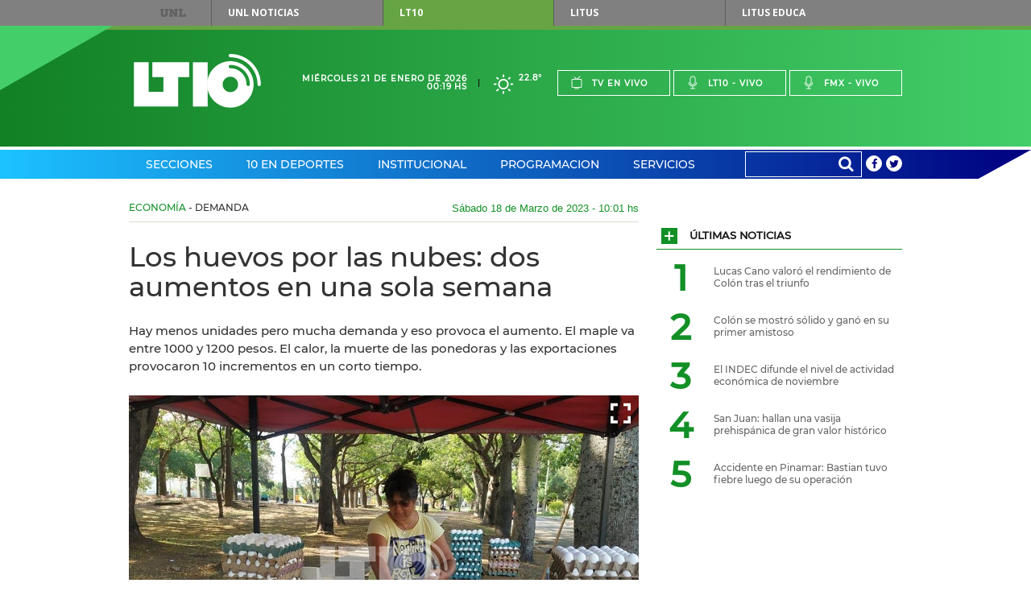

--- FILE ---
content_type: text/html; charset=utf-8
request_url: https://www.google.com/recaptcha/api2/aframe
body_size: 269
content:
<!DOCTYPE HTML><html><head><meta http-equiv="content-type" content="text/html; charset=UTF-8"></head><body><script nonce="1Pob2KzBVXThYKGoyaZm0A">/** Anti-fraud and anti-abuse applications only. See google.com/recaptcha */ try{var clients={'sodar':'https://pagead2.googlesyndication.com/pagead/sodar?'};window.addEventListener("message",function(a){try{if(a.source===window.parent){var b=JSON.parse(a.data);var c=clients[b['id']];if(c){var d=document.createElement('img');d.src=c+b['params']+'&rc='+(localStorage.getItem("rc::a")?sessionStorage.getItem("rc::b"):"");window.document.body.appendChild(d);sessionStorage.setItem("rc::e",parseInt(sessionStorage.getItem("rc::e")||0)+1);localStorage.setItem("rc::h",'1768965547948');}}}catch(b){}});window.parent.postMessage("_grecaptcha_ready", "*");}catch(b){}</script></body></html>